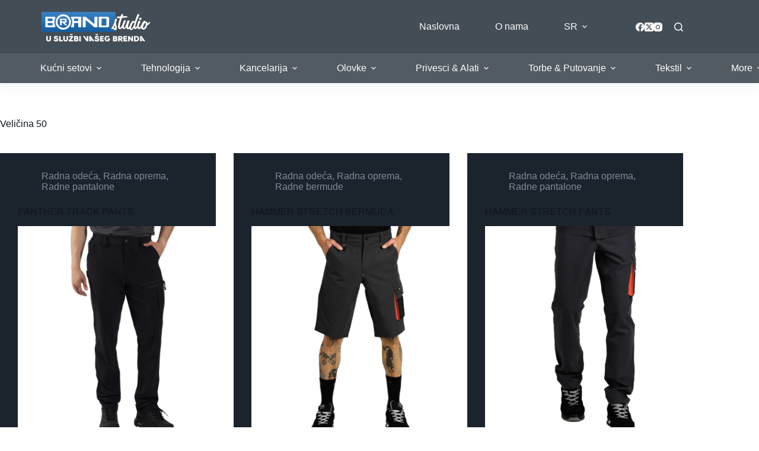

--- FILE ---
content_type: text/css
request_url: https://brandstudio.rs/wp-content/plugins/dg2_new/front/assets/css/dg2-main-front.css?ver=6.9
body_size: 4254
content:
/* .home .hero-section {
  display: none;
} */
/*
.form-group {
  margin-bottom: 0.5rem;
}

.form-group label {
  color: #ffffff;
}

.wpcf7 form.sent .wpcf7-response-output {
  border-color: #46b450;
  background: rgba(180, 255, 200, 0.4);
  color: #ffffff;
}

.dg2-readonly {
  background: rgba(255, 255, 255, 0.6) !important;
  border: 1px solid rgba(255, 255, 255, 0.6) !important;
  font-weight: 700;
} */
/* novi stilovi */
/* blokovi */
.dg2-wrapper {
  max-width: 1280px;
  display: flex;
  justify-content: space-between;
  align-items: flex-start;
  margin: 0 auto;
}

.dg2-col-sidebar {
  max-width: 300px;
  min-width: 220px;
  width: 18%;
  order: 1;
  padding-left: 10px;
}

.dg2-col-main {
  /* max-width: 1030px; */
  width: 80%;
  order: 2;
}

.d-flex {
  display: flex;
}

.dg2-col-50 {
  flex-basis: 50%;
}

.dg2-col-70 {
  flex-basis: 69%;
}

.dg2-col-30 {
  flex-basis: 29%;
}

/* sidebar widgets */
.sidebar-widget.list-widget {
  margin: 10px 0;
}

.dg2-widget-title {
  font-size: 18px;
  text-transform: uppercase;
  border-bottom: 1px solid #f5f5f5;
  margin-bottom: 5px;
}

.list-widget-wrapper {
  padding-left: 0px;
}

.list-widget-wrapper a:hover {
  text-decoration: underline;
}

/*
kategorije
*/
.categories {
  list-style-type: none;
}

.categories ul {
  list-style-type: none;
  margin: 0;
  padding: 0;
}

.categories .cat-item {
  position: relative;
}

.categories .cat-item ul.children {
  display: none;
  padding: 2px 0px 0 15px;
}

.categories .current-cat ul.children,
.categories .current-cat-ancestor ul.children,
.categories .current-cat-parent ul.children,
.categories .dg2-parent-cat ul.children {
  display: block;
}

.categories ul li {
  margin: 0;
}

.categories>ul>li span {
  position: absolute;
  right: 15px;
  cursor: pointer;
}

.active .catspan {
  -webkit-transform: rotate(-45deg);
  -moz-transform: rotate(-45deg);
  -ms-transform: rotate(-45deg);
  -o-transform: rotate(-45deg);
  filter: progid:DXImageTransform.Microsoft.BasicImage(rotation=3);
}

.cat-count {
  display: flex;
  justify-content: space-between;
  align-items: center;
}

.cat-count .cat-number {
  text-align: right;
  color: #c1c1c1;
  font-size: 14px;
}

.current-cat:before {
  content: '\00BB';
  position: absolute;
  left: -11px;
  line-height: 1.2;
}

/* filteri */
.dg2-filteri a {
  font-size: 16px;
  line-height: 1.3;
  color: #243c56;
  color: var(--headingColor);
}

.dg2-filteri .list-colors a {
  display: flex;
  width: 100%;
  justify-content: space-between;
  margin: 2px 0;
}

.dg2-filteri a .dg2-onecolor {
  width: 19px;
  height: 18px;
}

.list-colors.list-images {
  display: flex;
  flex-wrap: wrap;
  align-items: center;
  justify-content: center;
}

.list-colors.list-images a {
  display: contents;
}

.dg2-filteri .list-colors.list-images .dg2-onecolor {
  width: 30px;
  height: 30px;
  border-radius: 0;
  margin: 2px;
}

.list-group.list-box {
  flex-direction: row;
  justify-content: flex-start;
  align-items: center;
  flex-wrap: wrap;
}

.list-group.list-box a {
  border: 1px solid #eeeeee;
  min-width: 35px;
  margin: 2px;
  text-align: center;
  padding: 4px;
  width: auto;
}

.list-group {
  display: -ms-flexbox;
  display: flex;
  -ms-flex-direction: column;
  flex-direction: column;
  padding-left: 0;
  margin-bottom: 0;
}

.list-group .list-item {
  display: flex;
  justify-content: space-between;
  align-items: center;
}

.post-number {
  text-align: right;
  color: #c1c1c1;
  font-size: 14px;
}

.dg2-izabrani-filteri {
  font-size: 14px;
  align-items: center;
  flex-wrap: wrap;
  line-height: 1;
}

.dg2-izabrani-filteri a {
  display: block;
  text-align: left;
}

.chip {
  justify-content: space-between;
  width: auto;
  margin-left: 5px;
  font-size: 14px;
  line-height: 1;
}

svg.chip-svg {
  width: 13px;
  margin: 0px 4px;
  font-size: 14px;
}

.range-slider {
  margin: auto;
  text-align: center;
  position: relative;
  padding: 30px 0 10px 0;
}

.range-slider svg,
.range-slider input[type="range"] {
  position: absolute;
  left: 0;
  bottom: 0;
}

input[type="range"] {
  -webkit-appearance: none;
  width: 100%;
}

input[type="range"]:focus {
  outline: none;
}

input[type="range"]:focus::-webkit-slider-runnable-track {
  background: #424546;
}

input[type="range"]:focus::-ms-fill-lower {
  background: #424546;
}

input[type="range"]:focus::-ms-fill-upper {
  background: #424546;
}

input[type="range"]::-webkit-slider-runnable-track {
  width: 100%;
  height: 5px;
  cursor: pointer;
  animate: 0.2s;
  background: #424546;
  border-radius: 1px;
  box-shadow: none;
  border: 0;
}

input[type="range"]::-webkit-slider-thumb {
  z-index: 2;
  position: relative;
  box-shadow: 0px 0px 0px #000;
  border: 1px solid #424546;
  height: 18px;
  width: 18px;
  border-radius: 25px;
  background: #667175;
  cursor: pointer;
  -webkit-appearance: none;
  margin-top: -7px;
}

input[type="range"]::-moz-range-track {
  width: 100%;
  height: 5px;
  cursor: pointer;
  animate: 0.2s;
  background: #424546;
  border-radius: 1px;
  box-shadow: none;
  border: 0;
}

input[type="range"]::-moz-range-thumb {
  z-index: 2;
  position: relative;
  box-shadow: 0px 0px 0px #000;
  border: 1px solid #424546;
  height: 18px;
  width: 18px;
  border-radius: 25px;
  background: #667175;
  cursor: pointer;
}

input[type="range"]::-ms-track {
  width: 100%;
  height: 5px;
  cursor: pointer;
  animate: 0.2s;
  background: transparent;
  border-color: transparent;
  color: transparent;
}

input[type="range"]::-ms-fill-lower,
input[type="range"]::-ms-fill-upper {
  background: #424546;
  border-radius: 1px;
  box-shadow: none;
  border: 0;
}

input[type="range"]::-ms-thumb {
  z-index: 2;
  position: relative;
  box-shadow: 0px 0px 0px #000;
  border: 1px solid #424546;
  height: 18px;
  width: 18px;
  border-radius: 25px;
  background: #667175;
  cursor: pointer;
}

.dg2-price-input {
  display: flex;
  margin-top: 25px;
  justify-content: space-between;
  font-size: 14px;
}

input[type="number"] {
  border: 1px solid #ddd;
  text-align: center;
  font-size: 14px;
  padding: 0;
}

/** toolbar sa brojem modela sortiranjem i stranama */
.dg2-toolbar {
  display: flex;
  justify-content: space-between;
  align-items: center;
  width: 100%;
  font-size: 14px;
  margin-bottom: 10px;
  margin-top: 10px;
}

.dg2-toolbar .d-flex {
  justify-content: flex-end;
  align-items: baseline;
}

#selectsort {
  padding: 0 5px;
  height: 25px;
  width: 155px;
  min-width: 65px;
  border: none;
}

#selectshow {
  padding: 0 5px;
  height: 25px;
  width: 65px;
  min-width: 65px;
  border: none;
}

/* cards */
.card-group {
  display: flex;
  justify-content: flex-start;
  align-items: flex-start;
  flex-wrap: wrap;
}

.dg2-card {
  width: 48%;
  margin: 5px 4px 0 0px;
  padding: 5px;
  background: #ffffff;
  position: relative;
}

.item .dg2-card {
  width: 100%;
}

.card-related {
  width: 48%;
  height: 400px;
}

@media (min-width:45em) {
  .dg2-card {
    width: 32%;
  }

  .card-related {
    width: 32%;
  }
}

@media (min-width:65em) {
  .dg2-card {
    width: 24%;
  }

  .card-related {
    width: 24%;
  }
}

@media (min-width:80em) {
  .dg2-card {
    width: 19%;
  }

  .card-related {
    width: 19%;
  }
}

@media (min-width:80em) {
  .card-6 {
    width: 16%;
  }
}

.card-block {
  padding: 10px 10px 0 10px;
  position: relative;
  min-height: 150px;
}

.card-block-data {
  min-height: 108px;
}

.card-sifra {
  font-size: 14px;
  font-weight: 400;
  color: #272727;
}

h2.card-title {
  line-height: 1;
  font-size: 20px;
  font-weight: 600;
  margin: 0;
  margin-bottom: 5px;
  min-height: 40px;
}

.card-title a:link, .card-title a:visited {
  color: #272727;
  text-transform: uppercase;
}

.card-description {
  font-size: 12px;
  color: #a5a5a5;
  line-height: 1;
  margin-top: 5px;
  min-height: 22px;
}

.card-cena {
  font-size: 17px;
  font-weight: 600;
  color: #272727;
  margin-bottom: 0px;
  margin-top: 4px;
}

.card-zalihe {
  font-size: 12px;
}

.card-ribbon {
  position: absolute;
  right: 8px;
  top: 8px;
  z-index: 1;
  overflow: hidden;
  width: auto;
  text-align: right;
  color: #ffffff;
  font-size: 11px;
  padding: 5px 6px;
  font-weight: 600;
  letter-spacing: normal;
  line-height: 1;
  background: #f44336;
}

.card-ribbon-new-sale {
  top: 32px;
}

.card-ribbon-sale {
  background: #ff7043;
  color: #ffffff;
}

.card-block-boje {
  min-height: 27px;
  display: flex;
  justify-content: center;
  flex-direction: column;
}

.card-boje {
  display: flex;
  flex-direction: row;
  margin-top: 6px;
  flex-flow: wrap;
}

.card-boja {
  width: 18px;
  height: 18px;
  margin: 1px;
}

.card-boja.last {
  flex-grow: 8;
  font-size: 10px;
  padding: 3px;
  width: 40px;
}

.card-boje-o {
  display: flex;
  flex-direction: row;
  flex-wrap: wrap;
  position: absolute;
  z-index: 9;
  background: #ffffff;
  padding: 5px;
  box-shadow: 3px 2px 4px rgba(0, 0, 0, 0.1);
}

.card-boje-hidden {
  display: none;
}

.card-boja-90 {
  border: 1px solid #e8e8e8;
}

.cart-attributes {
  position: absolute;
  display: flex;
  flex-direction: column;
}

.img1 {
  display: block;
}

.img2 {
  display: none;
}

.dg2-card>a:hover .img1 {
  display: none;
}

.dg2-card>a:hover .img2 {
  display: block;
}

/* dugmici */
.dg2-btndark {
  background: #3f3f3f;
  color: #ffffff;
  padding: 5px 15px;
  border-radius: 0;
  font-size: 14px;
  text-align: center;
  margin: 5px;
}

.dg2-btndark:hover {
  background: #232323;
  color: #ffffff;
}

.dg2_dropdown-list {
  display: none;
  position: absolute;
  background-color: #f1f1f1;
  min-width: 160px;
  box-shadow: 0px 8px 16px 0px rgba(0, 0, 0, 0.2);
  z-index: 1;
}

.dg2_dropdown-list a {
  color: black;
  padding: 12px 16px;
  text-decoration: none;
  display: block;
  font-size: 12px;
}

/* Change color of dropdown links on hover */
.dg2_dropdown-list a:hover {
  background-color: #ddd;
}

/* Show the dropdown list on hover */
.dg2_dropdown:hover .dg2_dropdown-list {
  display: block;
  max-height: 200px;
  overflow-x: hidden;
  overflow-y: scroll;
}

.dg2-button-zalihe {
  font-size: 12px;
  cursor: pointer;
}

.dg2-button-zalihe:hover {
  text-decoration: underline;
}

/* tables */
.table-responsive {
  display: block;
  width: 100%;
  overflow-x: auto;
  -webkit-overflow-scrolling: touch;
}

table, .table {
  border-collapse: collapse;
  font-size: 14px;
  border: 1px solid #eee;
}

table th, table td {
  padding: 5px;
  text-align: center;
  border: 1px solid #eee;
  font-size: 85%;
}

.table td, .table th {
  padding: 5px;
  vertical-align: top;
  border-top: 1px solid #dee2e6;
}

table .td-40 {
  width: 40px;
}

table .td-100 {
  width: 100px;
}

table.product-info-table td {
  text-align: left;
  line-height: 1.2;
}

span.dg2-dol {
  display: block;
  line-height: 1;
  font-size: 80%;
  color: #98a9c3;
}

/* model page */
.dg2-model-naslov h1 {
  font-size: 30px;
}

h3.dg2-ime-proizvoda {
  font-size: 18px;
}

.dg2-tabela-boja-span {
  background-size: contain;
  width: 22px;
  height: 22px;
  margin-bottom: 0;
  display: block;
  margin: 0 auto;
}

.dg2-boja-90 {
  border-radius: 0;
  border: 1px solid #ddd;
}

.dg2-model-detalji {
  display: flex;
  flex-direction: column;
  justify-content: flex-start;
  align-items: flex-start;
  gap: 2rem;
}

.dg2-model-opis {
  font-size: 16px;
  line-height: 1.7;
  padding: 0;
  text-align: left;
}

.dg2-bojemodel {
  display: flex;
  flex-wrap: wrap;
  justify-content: center;
  align-items: center;
  max-width: 400px;
  margin: auto;
}

.dg2-bojaokvir {
  margin: 5px;
  border: 1px solid #dddddd;
  padding: 2px;
}

.dg2-bojaokvir.active {
  border: 1px solid #333333;
  background: #eeeeee;
  position: relative;
}

.dg2-bojaokvir.active::after {
  content: '\2713';
  position: absolute;
  top: 0px;
  left: 10px;
  font-size: 20px;
  font-weight: 700;
  color: #ffffff;
}

.dg2-bojaokvir.dg2-bojaokvir-12.active::after,
.dg2-bojaokvir.dg2-bojaokvir-15.active::after,
.dg2-bojaokvir.dg2-bojaokvir-16.active::after,
.dg2-bojaokvir.dg2-bojaokvir-22.active::after,
.dg2-bojaokvir.dg2-bojaokvir-40.active::after,
.dg2-bojaokvir.dg2-bojaokvir-51.active::after,
.dg2-bojaokvir.dg2-bojaokvir-71.active::after,
.dg2-bojaokvir.dg2-bojaokvir-90.active::after {
  color: #111111;
}

.dg2-bojaokvir div {
  width: 28px;
  height: 28px;
}

/* splide gallery */
.splide__arrow {
  position: absolute;
  z-index: 1;
  font-size: 1rem;
  color: #fff;
  transition: color .2s cubic-bezier(.54, .01, .1, 1);
  padding: 0;
  margin: 0;
}

.splide__arrow--prev {
  left: 0;
}

.splide__arrow--next {
  right: 0;
}

#secondary-slider {
  margin: 5px 0;
}

#secondary-slider .splide__track {
  width: 80%;
  margin: 0 auto;
}

.splide--nav>.splide__track>.splide__list>.splide__slide {
  border: 2px solid transparent;
}

.splide--nav>.splide__track>.splide__list>.splide__slide.is-active {
  border-color: #c7c7c7;
}

.toolbar-filteri, .close-filteri {
  display: none;
}

/* pagination stranice */
nav.navigation {
  padding: 20px;
  display: flex;
  justify-content: flex-end;
}

a.page-numbers, span.page-numbers {
  padding: 2px 8px;
  border: 1px solid #efefef;
  border-radius: 4px;
  color: #243c56;
}

span.page-numbers.current, a.page-numbers:hover {
  text-decoration: none;
  color: #ffffff;
  border: 1px solid #283646;
  background: #243c56;
}

.next.page-numbers, .prev.page-numbers,
.next.page-numbers:hover, .prev.page-numbers:hover {
  display: inline-block;
  border: none;
  padding: 2px 8px;
  background: transparent;
}

/* responsive */
@media (max-width:800px) {
  .dg2-wrapper {
    flex-direction: column;
    padding: 0 10px;
    /*position: relative;*/
  }

  .dg2-col-main {
    max-width: 100%;
    width: 100%;
    order: 1;
  }

  .dg2-col-50 {
    flex-basis: 100%;
    width: 100%;
  }

  .dg2-col-70 {
    width: 100%;
  }

  .dg2-col-30 {
    width: 100%;
  }

  .toolbar-filteri, .close-filteri {
    display: block;
  }

  .dg2-col-sidebar {
    position: absolute;
    top: 0;
    right: 100%;
    width: 300px;
    height: 100%;
    /* left: -300px; */
    background: #ffffff;
    transition: all .35s ease;
    visibility: hidden;
    z-index: 9;
  }

  .dg2-col-sidebar.show {
    /* left: 0px; */
    transform: translateX(300px);
    opacity: 1;
    visibility: visible;
    z-index: 66;
    padding: 10px;
  }
  .bg-opacity:after{
    content:"";
    height:100%;
    width: 100%;
    position: fixed;
    top: 0;
    left: 0;
    background: rgba(0,0,0,0.5);
    z-index: 55;
  }
}

@media (max-width:500px) {
  .dg2-toolbar {
    flex-direction: column;
  }

  .dg2-card {
    width: 48%;
  }
}

.dg2-model-cena {
  font-size: 2rem;
  color: #000000;
  font-family: var(--fontFamily);
}

.dg2-model-cena h5 {
  text-align: center;
}

/* popup zalihe - boje */
.dg2-filter-boja-span {
  width: 32px;
  height: 32px;
  margin-right: 5px;
  position: relative;
  border-radius: 0;
}

.dg2-filter-boja-stampa {
  width: 32px;
  height: 32px;
  margin-right: 5px;
  position: relative;
  border-radius: 0;
}

.btn-show-stampa {
  padding: 0 1rem 0.5rem 1.6rem;
  font-size: 13px;
  cursor: pointer;
}

.dg2-boja-filter {
  font-size: 13px;
  color: #999999;
  flex: 1 0 45%;
  margin: 5px;
  cursor: pointer;
}

.dropdown-boje-wrapper-col {
  position: relative;
  background: #ffffff;
  right: 16px;
}

.dropdown-boje-wrapper {
  border: 1px solid #dedede;
  border-radius: 3px;
  position: absolute;
  background: #ffffff;
  top: 35px;
}

.dropdown-boje {
  display: flex;
  width: 100%;
  justify-content: space-between;
  align-items: center;
  padding: 5px 10px;
  font-size: 12px;
  color: #000000;
  font-weight: 400;
}

.dropdown-boje img {
  width: 10px;
}

.dropdown-boje::after {
  display: inline-block;
  margin-left: .255em;
  vertical-align: .255em;
  content: "";
  border-top: .3em solid;
  border-right: .3em solid transparent;
  border-bottom: 0;
  border-left: .3em solid transparent;
}

.dg2-filter-boja-span.showb::after {
  content: '';
  background-image: url(img/correcttw.svg);
  background-size: 15px;
  display: block;
  color: #ffffff;
  padding: 15px;
  background-repeat: no-repeat;
  position: absolute;
  top: 8px;
  left: 9px;
}

.dg2-filter-boja-span.c12.showb::after,
.dg2-filter-boja-span.c15.showb::after,
.dg2-filter-boja-span.c16.showb::after,
.dg2-filter-boja-span.c22.showb::after,
.dg2-filter-boja-span.c40.showb::after,
.dg2-filter-boja-span.c51.showb::after,
.dg2-filter-boja-span.c71.showb::after,
.dg2-filter-boja-span.c90.showb::after {
  /* color: #333333; */
  background-image: url(img/correctt.svg);
}

.dg2-filter-boja-span.c90 {
  border: 1px solid #cccccc;
}

.b-btn {
  display: block;
  background: #efefef;
  padding: 4px 16px;
  border: none;
  border-radius: 25px;
  margin: 0 0 15px 6px;
  width: fit-content;
  font-size: 12px;
  color: #111111;
}

/* modal za zalihe */
@media (min-width: 1200px) {
  .modal-dialog {
    max-width: 60%;
    margin: 1.75rem auto;
  }
}

@media (min-width: 1500px) {
  .modal-dialog {
    max-width: 900px;
    margin: 1.75rem auto;
  }
}

/* modal za zalihe */
@media (min-width: 1200px) {
  #stampeModal .modal-dialog {
    max-width: 90%;
    margin: 1.75rem auto;
  }
}

@media (min-width: 1500px) {
  #stampeModal .modal-dialog {
    max-width: 1270px;
    margin: 1.75rem auto;
  }
}

#exampleModal .modal-content {
  min-height: 100vh;
}

.dg2-modal-close {
  position: absolute;
  top: 5px;
  right: 5px;
  font-size: 1.2rem;
}

.dg2-podnaslov {
  display: flex;
  align-items: center;
  line-height: 1;
  margin-bottom: 1rem;
}

.dg2-podnaslov h3 {
  font-size: 1.4rem;
}

.dg2-podnaslov h5 {
  font-size: 1rem;
}

.h3-title {
  text-transform: uppercase;
  color: #333333;
  font-weight: 700;
  font-size: 16px;
  position: relative;
  margin: 25px 10px;
}

#stampeModal .dropdown-boje-wrapper {
  top: 0;
  width: 90%;
  z-index: 9;
}

.print-info {
  font-size: 13px;
}

.print-info .image {
  border: 1px solid #f3f3f4;
  border-radius: 5px;
  position: relative;
  padding: 0 25px;
  min-height: 270px;
  display: flex;
  justify-content: center;
  align-items: center;
}

.print-info .image-download {
  position: absolute;
  bottom: 10px;
  right: 10px;
}

.print-info .content {
  background: #f3f3f4;
  border-radius: 5px;
  padding: 10px;
  margin-top: 5px;
}

.dropdown-boje-wrapper-col {
  position: relative;
  background: #ffffff;
  right: 16px;
}

#stampeModal .dropdown-boje-wrapper {
  top: 0;
  width: 90%;
  z-index: 9;
}

.toolbar-filteri span, .close-filteri span {
  font-weight: 700;
}

.toolbar-filteri span:after {
  content: ' \00BB'
}

.close-filteri span:after {
  content: ' x'
}

.dg2-image-hover .img1,
.owl-carousel .owl-item .dg2-image-hover .img1 {
  display: block;
}

.dg2-image-hover .img2,
.owl-carousel .owl-item .dg2-image-hover .img2 {
  display: none;
}

.dg2-image-hover:hover .img1,
.owl-carousel .owl-item .dg2-image-hover:hover .img1 {
  display: none;
}

.dg2-image-hover:hover .img2,
.owl-carousel .owl-item .dg2-image-hover:hover .img2 {
  display: block;
}

.owl-nav {
  position: absolute;
  top: 35%;
  width: 100%;
  display: flex;
  justify-content: space-between;
}

.owl-carousel .owl-nav button.owl-next,
.owl-carousel .owl-nav button.owl-prev {
  color: #ffffff;
  background: rgba(0, 0, 0, 0.3);
  border: 0;
  border-radius: 100%;
  width: 26px;
  height: 26px;
  /* padding: 2px !important; */
  display: flex;
  justify-content: center;
  align-items: flex-end;
  line-height: 110%;
  font-size: 25px;
}

.dg2-breadcrumb {
  padding: 10px;
  font-size: 0.8rem;
  color: silver;
}

.dg2-breadcrumb span, .dg2-breadcrumb span a {
  font-size: 0.8rem;
  color: silver;
}

.dg2-breadcrumb span a.current-item span {
  color: #333333;
  font-weight: 600;
}

.dg2-bojaokvir.dg2-bojaokvir-newcolor::before {
  content: 'NEW';
  position: absolute;
  font-size: 0.6rem;
  top: -15px;
  /* -12px */
  z-index: 0;
  background: #ffffff;
  text-align: center;
  left: 5px;
  font-weight: 700;
}

.dg2-bojaokvir.dg2-bojaokvir-newcolor {
  /* border: 1px solid #333333;
  border-radius: 100%; */
  position: relative;
}

.imageWrapper {
  width: 100%;
  padding-bottom: 75%;
  position: relative;
}

.imageWrapper>div {
  position: absolute;
  top: 0;
  bottom: 0;
  left: 0;
  right: 0;
  text-align: center;
}

.imageWrapper>div .dg2-image-hover {
  display: contents;
}

.imageWrapper>div .dg2-image-hover img {
  width: auto;
  height: 100%;
  margin: auto;
}
.dg2-wp-image{
  width: 100%;
  margin-bottom: 10px;
}
.dg2-model-galerija {
  margin-right: 3rem;
}

--- FILE ---
content_type: text/css
request_url: https://brandstudio.rs/wp-content/themes/blocksy-child/inc/dg2-css.css?ver=6.9
body_size: 690
content:
* {
  font-family: var(--fontFamily);
}

.dg2-wrapper {
  max-width: 1440px;
}

.dg2-col-main {
  max-width: 1160px;
}

.dg2-card {
  text-align: center;
  padding: 5px;
  background: #ffffff;
  position: relative;
  overflow: hidden;
  transition: 350ms;
}

/* @media (min-width:1440px) {
  .dg2-card {
    width: 379px;
    height: 520px;
  }
} */
.home .dg2-card {
  width: 100%;
  height: 520px;
}

@media (min-width:786px) {
  .dg2-card {
    width: 48%;
    height: 480px;
  }

  .card-related {
    width: 48%;
  }
}

@media (min-width:950px) {
  .dg2-card {
    width: 32%;
    height: 480px;
  }

  .card-related {
    width: 19%;
  }
}

@media (min-width:630px) and (max-width:785px) {
  .dg2-card {
    width: 32%;
    height: 480px;
  }

  .home .dg2-card {
    width: 48%;
    height: 520px;
  }

  .card-related {
    width: 48%;
  }
}

@media (max-width:629px) {
  .dg2-card {
    width: 48%;
    height: 480px;
  }

  .home .dg2-card {
    width: 48%;
    height: 520px;
  }

  .card-related {
    width: 48%;
  }
}

@media (max-width:400px) {
  .dg2-card {
    width: 100%;
    height: 480px;
  }

  .home .dg2-card {
    width: 100%;
    height: 520px;
  }

  .card-related {
    width: 100%;
  }
}

.dg2-card .overlay {
  position: absolute;
  display: block;
  top: 0;
  left: 0;
  content: "";
  width: 100%;
  height: 100%;
  z-index: 0;
}

.dg2-card:hover {
  transform: translateY(-3px);
  box-shadow: 0px 0px 15px rgb(0 0 0 / 30%);
  z-index: 9;
}

.dg2-card.nepar .overlay,
.home .dg2-card:nth-child(2n+1) .overlay {
  background: rgba(0, 0, 0, 0.01);
}

.dg2-card.par .overlay,
.home .dg2-card .overlay {
  background: rgba(0, 0, 0, 0.05);
}

.dg2-card a.dg2-link-overlay {
  position: absolute;
  display: block;
  top: 0;
  left: 0;
  content: "";
  width: 100%;
  height: 100%;
  z-index: 2;
}

.card-boje {
  max-width: 80%;
  align-items: center;
  justify-content: center;
  margin: 10px auto;
}

.card-boja {
  width: 22px;
  height: 22px;
  margin: 1px;
  border-radius: 11px;
}

/* menu */
.menu-hide {
  display: none !important;
}

a {
  color: var(--linkInitialColor);
}

.item .dg2-card {
  height: 400px;
}

.home .item .dg2-card {
  height: 520px;
}

.dg2-model-cena {
  font-family: var(--fontFamily);
}
.parent {
  display: grid;
  grid-template-columns: repeat(3, 1fr);
  grid-template-rows: repeat(2, 1fr);
  grid-column-gap: 10px;
  grid-row-gap: 10px;
  margin-bottom: 3rem; }

.div1 {
  grid-area: 1 / 1 / 3 / 2; }

.div2 {
  grid-area: 1 / 2 / 2 / 3; }

.div3 {
  grid-area: 2 / 2 / 3 / 3; }

.div4 {
  grid-area: 1 / 3 / 3 / 4; }

@media (max-width: 568px) {
  .parent {
    display: grid;
    grid-template-columns: repeat(2, 1fr);
    grid-template-rows: repeat(2, auto);
    /* grid-template-rows: auto auto 1fr 1fr 1fr auto auto; */
    grid-column-gap: 2px;
    grid-row-gap: 2px; }
  .div1 {
    grid-area: 2 / 1 / 3 / 2; }
  .div2 {
    grid-area: 1 / 1 / 2 / 2; }
  .div3 {
    grid-area: 1 / 2 / 2 / 3; }
  .div4 {
    grid-area: 2 / 2 / 3 / 3; } }